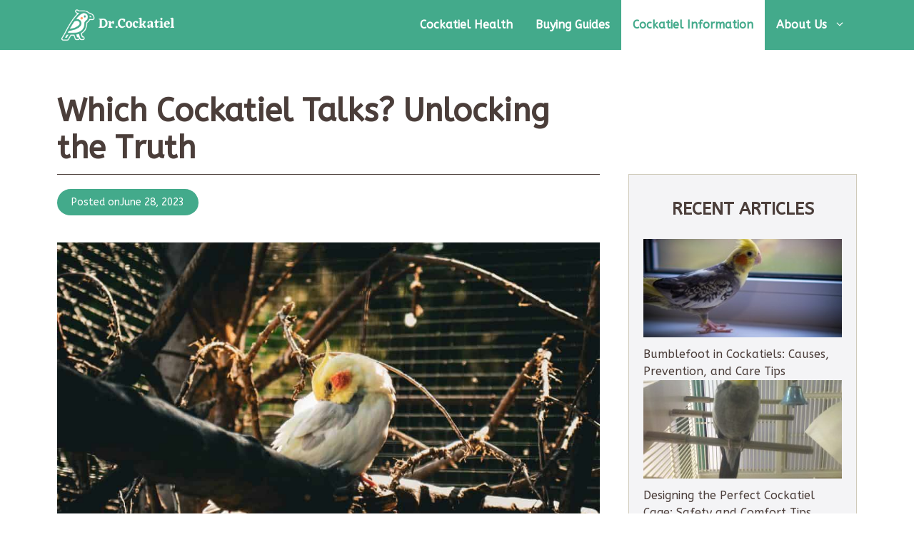

--- FILE ---
content_type: text/html; charset=UTF-8
request_url: https://drcockatiel.com/which-cockatiel-talks-unlocking-the-truth/
body_size: 19270
content:
<script type="application/ld+json">
{
  "@context": "https://schema.org",
  "@graph": [
    {
      "@type": "WebSite",
      "@id": "https://drcockatiel.com/#website",
      "url": "https://drcockatiel.com/",
      "name": "DrCockatiel.com",
      "mainEntityOfPage": {
        "@id": "https://drcockatiel.com/#webpage",
        "url": "https://drcockatiel.com/",
        "inLanguage": "en",
        "significantLink": [
          "https://drcockatiel.com/category/cockatiel-health/",
          "https://drcockatiel.com/category/buying-guides/",
          "https://drcockatiel.com/category/cockatiel-information/"
        ],
        "hasPart": [
          {"@type": "CollectionPage", "url": "https://drcockatiel.com/category/cockatiel-health/", "name": "Cockatiel Health"},
          {"@type": "CollectionPage", "url": "https://drcockatiel.com/category/buying-guides/", "name": "Buying Guides"},
          {"@type": "CollectionPage", "url": "https://drcockatiel.com/category/cockatiel-information/", "name": "Cockatiel Information"},
          {"@type": "SiteNavigationElement", "url": "https://drcockatiel.com/category/cockatiel-health/", "name": "Cockatiel Health"},
          {"@type": "SiteNavigationElement", "url": "https://drcockatiel.com/category/buying-guides/", "name": "Buying Guides"},
          {"@type": "SiteNavigationElement", "url": "https://drcockatiel.com/category/cockatiel-information/", "name": "Cockatiel Information" }
        ]
      },
      "description": "At Dr. Cockatiel, we are passionately committed to enriching the lives of cockatiel owners and their feathered friends. Our mission is to offer comprehensive, expert advice on every aspect of cockatiel care – from nutrition and health to behaviour and training.",
      "inLanguage": "en",
      "keywords": [
        "cockatiel",
        "avian",
        "birds",
        "pet",
        "feathers",
        "perches",
        "seeds",
        "cage",
        "veterinarian",
        "cockatiel’s habitat",
        "pet bird",
        "bird conservation",
        "cockatiel health",
        "cockatiel temperament",
        "cockatiel lifespan",
        "variety cockatiels",
        "cockatiel cage safety",
        "cockatiel health symptoms",
        "cockatiel cage ventilation",
        "bird products",
        "bird specialists",
        "bird breed"
      ],
      "mentions": [
        {
          "@type": "Thing",
          "name": "cockatiel",
          "sameAs": [
            "https://en.wikipedia.org/wiki/Cockatiel",
            "https://www.google.com/search?q=cockatiel&kgmid=/m/01ttbz",
            "https://www.wikidata.org/wiki/Q514809"
          ]
        },
        {
          "@type": "Thing",
          "name": "cockatiel’s habitat",
          "sameAs": [
            "https://en.wikipedia.org/wiki/Cockatiel",
            "https://www.google.com/search?q=cockatiel’s+habitat&kgmid=/m/01ttbz",
            "https://www.wikidata.org/wiki/Q514809"
          ]
        },
        {
          "@type": "Thing",
          "name": "avian",
          "sameAs": [
            "https://en.wikipedia.org/wiki/Bird",
            "https://www.google.com/search?q=avian&kgmid=/m/015p6",
            "https://www.wikidata.org/wiki/Q5113"
          ]
        },
        {
          "@type": "Thing",
          "name": "pet bird",
          "sameAs": [
            "https://en.wikipedia.org/wiki/Bird",
            "https://www.google.com/search?q=pet+bird&kgmid=/m/015p6",
            "https://www.wikidata.org/wiki/Q5113"
          ]
        },
        {
          "@type": "Thing",
          "name": "birds",
          "sameAs": [
            "https://en.wikipedia.org/wiki/Bird",
            "https://www.google.com/search?q=birds&kgmid=/m/015p6",
            "https://www.wikidata.org/wiki/Q5113"
          ]
        },
        {
          "@type": "Thing",
          "name": "pet",
          "sameAs": [
            "https://en.wikipedia.org/wiki/Pet",
            "https://www.google.com/search?q=pet&kgmid=/m/068hy",
            "https://www.wikidata.org/wiki/Q39201"
          ]
        },
        {
          "@type": "Thing",
          "name": "bird conservation",
          "sameAs": [
            "https://en.wikipedia.org/wiki/Bird_conservation",
            "https://www.google.com/search?q=bird+conservation&kgmid=/m/02q8b07",
            "https://www.wikidata.org/wiki/Q2005829"
          ]
        }
      ],
      "about": [
        {
          "@type": "Thing",
          "name": "cockatiel",
          "sameAs": [
            "https://en.wikipedia.org/wiki/Cockatiel",
            "https://www.google.com/search?q=cockatiel&kgmid=/m/01ttbz",
            "https://www.wikidata.org/wiki/Q514809"
          ]
        },
        {
          "@type": "Thing",
          "name": "cockatiel’s habitat",
          "sameAs": [
            "https://en.wikipedia.org/wiki/Cockatiel",
            "https://www.google.com/search?q=cockatiel’s+habitat&kgmid=/m/01ttbz",
            "https://www.wikidata.org/wiki/Q514809"
          ]
        },
        {
          "@type": "Thing",
          "name": "pet bird",
          "sameAs": [
            "https://en.wikipedia.org/wiki/Bird",
            "https://www.google.com/search?q=pet+bird&kgmid=/m/015p6",
            "https://www.wikidata.org/wiki/Q5113"
          ]
        },
        {
          "@type": "Thing",
          "name": "birds",
          "sameAs": [
            "https://en.wikipedia.org/wiki/Bird",
            "https://www.google.com/search?q=birds&kgmid=/m/015p6",
            "https://www.wikidata.org/wiki/Q5113"
          ]
        },
        {
          "@type": "Thing",
          "name": "pet",
          "sameAs": [
            "https://en.wikipedia.org/wiki/Pet",
            "https://www.google.com/search?q=pet&kgmid=/m/068hy",
            "https://www.wikidata.org/wiki/Q39201"
          ]
        }
      ],
      "publisher": {
        "@type": "Organization",
        "@id": "https://drcockatiel.com/#organization",
        "name": "DrCockatiel.com",
        "url": "https://drcockatiel.com/",
        "mainEntityOfPage": {
          "@id": "https://drcockatiel.com/#webpage"
        },
        "email": "hello@drcockatiel.com",
        "knowsAbout": [
          "cockatiel",
          "avian",
          "birds",
          "pet",
          "feathers",
          "perches",
          "seeds",
          "cage",
          "veterinarian",
          "cockatiel’s habitat",
          "pet bird",
          "bird conservation",
          "cockatiel health",
          "cockatiel temperament",
          "cockatiel lifespan",
          "variety cockatiels",
          "cockatiel cage safety",
          "cockatiel health symptoms",
          "cockatiel cage ventilation",
          "bird products",
          "bird specialists",
          "bird breed"
        ],
        "logo": {
          "@type": "ImageObject",
          "url": "https://drcockatiel.com/wp-content/uploads/2023/03/cropped-drcockatiel-logo-transparent.png"
        }
      },
      "award": "Ultimate guide to care for your cockatiel pets."
    },
    {
      "@type": "WebPage",
      "@id": "https://drcockatiel.com/#webpage",
      "url": "https://drcockatiel.com/",
      "mainEntityOfPage": "https://drcockatiel.com/",
      "significantLink": [
        "https://drcockatiel.com/category/cockatiel-health/",
        "https://drcockatiel.com/category/buying-guides/",
        "https://drcockatiel.com/category/cockatiel-information/"
      ]
    },
    {
      "@type": "BlogPosting",
      "@id": "https://drcockatiel.com/which-cockatiel-talks-unlocking-the-truth/#blogposting",
      "url": "https://drcockatiel.com/which-cockatiel-talks-unlocking-the-truth/",
      "name": "Which Cockatiel Talks? Unlocking the Truth",
      "headline": "Which Cockatiel Talks? Unlocking the Truth",
      "dateModified": "2025-01-16T12:15:39+11:00",
      "teaches": "Cockatiels are known for being one of the most talkative and interactive pet birds. But how much do you really know about these social creatures?Which cockatiel talks? Are all cockatiels able to talk, or just some? How can you foster a talking cockatiel? In this blog post, we’ll unlock the truth behind which cockatiels are ",
      "description": "Cockatiels are known for being one of the most talkative and interactive pet birds. But how much do you really know about these social creatures?Which cockatiel talks? Are all cockatiels able to talk, or just some? How can you foster a talking cockatiel? In this blog post, we’ll unlock the truth behind which cockatiels are ",
      "image": {
        "@type": "ImageObject",
        "url": "https://drcockatiel.com/wp-content/uploads/2023/02/zthqxywhb9m.jpg"
      },
      "inLanguage": "en",
      "publisher": {
        "@type": "Organization",
        "@id": "https://drcockatiel.com/#organization",
        "name": "DrCockatiel.com",
        "sameAs": [
          "https://facebook.com/drcockatiel",
          "https://www.youtube.com/@drcockatiel",
          "https://www.pinterest.com.au/Dr_Cockatiel/"
        ]
      },
      "mainEntityOfPage": {
        "@id": "https://drcockatiel.com/#webpage"
      },
      "author": {
        "@type": "Organization",
        "name": "Dr Cockatiel Team",
        "url": "https://drcockatiel.com/"
      },
      "isPartOf": {
        "@type": "WebSite",
        "@id": "https://drcockatiel.com/#website"
      }
    }
  ]
}
</script>
<!DOCTYPE html>
<html lang="en-US" prefix="og: https://ogp.me/ns#">
<head>
	<meta charset="UTF-8">
	<meta name="viewport" content="width=device-width, initial-scale=1"><!-- Google tag (gtag.js) consent mode dataLayer added by Site Kit -->
<script id="google_gtagjs-js-consent-mode-data-layer">
window.dataLayer = window.dataLayer || [];function gtag(){dataLayer.push(arguments);}
gtag('consent', 'default', {"ad_personalization":"denied","ad_storage":"denied","ad_user_data":"denied","analytics_storage":"denied","functionality_storage":"denied","security_storage":"denied","personalization_storage":"denied","region":["AT","BE","BG","CH","CY","CZ","DE","DK","EE","ES","FI","FR","GB","GR","HR","HU","IE","IS","IT","LI","LT","LU","LV","MT","NL","NO","PL","PT","RO","SE","SI","SK"],"wait_for_update":500});
window._googlesitekitConsentCategoryMap = {"statistics":["analytics_storage"],"marketing":["ad_storage","ad_user_data","ad_personalization"],"functional":["functionality_storage","security_storage"],"preferences":["personalization_storage"]};
window._googlesitekitConsents = {"ad_personalization":"denied","ad_storage":"denied","ad_user_data":"denied","analytics_storage":"denied","functionality_storage":"denied","security_storage":"denied","personalization_storage":"denied","region":["AT","BE","BG","CH","CY","CZ","DE","DK","EE","ES","FI","FR","GB","GR","HR","HU","IE","IS","IT","LI","LT","LU","LV","MT","NL","NO","PL","PT","RO","SE","SI","SK"],"wait_for_update":500};
</script>
<!-- End Google tag (gtag.js) consent mode dataLayer added by Site Kit -->

<!-- Search Engine Optimization by Rank Math PRO - https://rankmath.com/ -->
<title>Which Cockatiel Talks? Unlocking the Truth - Dr Cockatiel</title>
<meta name="description" content="Which cockatiel talks? All cockatiels are able to talk, but not all will be equally as chatty."/>
<meta name="robots" content="follow, index, max-snippet:-1, max-video-preview:-1, max-image-preview:large"/>
<link rel="canonical" href="https://drcockatiel.com/which-cockatiel-talks-unlocking-the-truth/" />
<meta property="og:locale" content="en_US" />
<meta property="og:type" content="article" />
<meta property="og:title" content="Which Cockatiel Talks? Unlocking the Truth - Dr Cockatiel" />
<meta property="og:description" content="Which cockatiel talks? All cockatiels are able to talk, but not all will be equally as chatty." />
<meta property="og:url" content="https://drcockatiel.com/which-cockatiel-talks-unlocking-the-truth/" />
<meta property="og:site_name" content="Dr Cockatiel" />
<meta property="article:publisher" content="https://facebook.com/drcockatiel" />
<meta property="article:section" content="Cockatiel Information" />
<meta property="og:updated_time" content="2025-01-16T12:15:39+11:00" />
<meta property="og:image" content="https://drcockatiel.com/wp-content/uploads/2023/02/zthqxywhb9m.jpg" />
<meta property="og:image:secure_url" content="https://drcockatiel.com/wp-content/uploads/2023/02/zthqxywhb9m.jpg" />
<meta property="og:image:width" content="1600" />
<meta property="og:image:height" content="1067" />
<meta property="og:image:alt" content="which cockatiel talks" />
<meta property="og:image:type" content="image/jpeg" />
<meta name="twitter:card" content="summary_large_image" />
<meta name="twitter:title" content="Which Cockatiel Talks? Unlocking the Truth - Dr Cockatiel" />
<meta name="twitter:description" content="Which cockatiel talks? All cockatiels are able to talk, but not all will be equally as chatty." />
<meta name="twitter:image" content="https://drcockatiel.com/wp-content/uploads/2023/02/zthqxywhb9m.jpg" />
<meta name="twitter:label1" content="Written by" />
<meta name="twitter:data1" content="Emily Johnson" />
<meta name="twitter:label2" content="Time to read" />
<meta name="twitter:data2" content="4 minutes" />
<!-- /Rank Math WordPress SEO plugin -->

<link rel='dns-prefetch' href='//cdnjs.cloudflare.com' />
<link rel='dns-prefetch' href='//scripts.scriptwrapper.com' />
<link rel='dns-prefetch' href='//www.googletagmanager.com' />
<link href='https://fonts.gstatic.com' crossorigin rel='preconnect' />
<link href='https://fonts.googleapis.com' crossorigin rel='preconnect' />
<link rel="alternate" type="application/rss+xml" title="Dr Cockatiel &raquo; Feed" href="https://drcockatiel.com/feed/" />
<link rel="alternate" title="oEmbed (JSON)" type="application/json+oembed" href="https://drcockatiel.com/wp-json/oembed/1.0/embed?url=https%3A%2F%2Fdrcockatiel.com%2Fwhich-cockatiel-talks-unlocking-the-truth%2F" />
<link rel="alternate" title="oEmbed (XML)" type="text/xml+oembed" href="https://drcockatiel.com/wp-json/oembed/1.0/embed?url=https%3A%2F%2Fdrcockatiel.com%2Fwhich-cockatiel-talks-unlocking-the-truth%2F&#038;format=xml" />
<style id='wp-img-auto-sizes-contain-inline-css'>
img:is([sizes=auto i],[sizes^="auto," i]){contain-intrinsic-size:3000px 1500px}
/*# sourceURL=wp-img-auto-sizes-contain-inline-css */
</style>
<style id='wp-block-library-inline-css'>
:root{--wp-block-synced-color:#7a00df;--wp-block-synced-color--rgb:122,0,223;--wp-bound-block-color:var(--wp-block-synced-color);--wp-editor-canvas-background:#ddd;--wp-admin-theme-color:#007cba;--wp-admin-theme-color--rgb:0,124,186;--wp-admin-theme-color-darker-10:#006ba1;--wp-admin-theme-color-darker-10--rgb:0,107,160.5;--wp-admin-theme-color-darker-20:#005a87;--wp-admin-theme-color-darker-20--rgb:0,90,135;--wp-admin-border-width-focus:2px}@media (min-resolution:192dpi){:root{--wp-admin-border-width-focus:1.5px}}.wp-element-button{cursor:pointer}:root .has-very-light-gray-background-color{background-color:#eee}:root .has-very-dark-gray-background-color{background-color:#313131}:root .has-very-light-gray-color{color:#eee}:root .has-very-dark-gray-color{color:#313131}:root .has-vivid-green-cyan-to-vivid-cyan-blue-gradient-background{background:linear-gradient(135deg,#00d084,#0693e3)}:root .has-purple-crush-gradient-background{background:linear-gradient(135deg,#34e2e4,#4721fb 50%,#ab1dfe)}:root .has-hazy-dawn-gradient-background{background:linear-gradient(135deg,#faaca8,#dad0ec)}:root .has-subdued-olive-gradient-background{background:linear-gradient(135deg,#fafae1,#67a671)}:root .has-atomic-cream-gradient-background{background:linear-gradient(135deg,#fdd79a,#004a59)}:root .has-nightshade-gradient-background{background:linear-gradient(135deg,#330968,#31cdcf)}:root .has-midnight-gradient-background{background:linear-gradient(135deg,#020381,#2874fc)}:root{--wp--preset--font-size--normal:16px;--wp--preset--font-size--huge:42px}.has-regular-font-size{font-size:1em}.has-larger-font-size{font-size:2.625em}.has-normal-font-size{font-size:var(--wp--preset--font-size--normal)}.has-huge-font-size{font-size:var(--wp--preset--font-size--huge)}.has-text-align-center{text-align:center}.has-text-align-left{text-align:left}.has-text-align-right{text-align:right}.has-fit-text{white-space:nowrap!important}#end-resizable-editor-section{display:none}.aligncenter{clear:both}.items-justified-left{justify-content:flex-start}.items-justified-center{justify-content:center}.items-justified-right{justify-content:flex-end}.items-justified-space-between{justify-content:space-between}.screen-reader-text{border:0;clip-path:inset(50%);height:1px;margin:-1px;overflow:hidden;padding:0;position:absolute;width:1px;word-wrap:normal!important}.screen-reader-text:focus{background-color:#ddd;clip-path:none;color:#444;display:block;font-size:1em;height:auto;left:5px;line-height:normal;padding:15px 23px 14px;text-decoration:none;top:5px;width:auto;z-index:100000}html :where(.has-border-color){border-style:solid}html :where([style*=border-top-color]){border-top-style:solid}html :where([style*=border-right-color]){border-right-style:solid}html :where([style*=border-bottom-color]){border-bottom-style:solid}html :where([style*=border-left-color]){border-left-style:solid}html :where([style*=border-width]){border-style:solid}html :where([style*=border-top-width]){border-top-style:solid}html :where([style*=border-right-width]){border-right-style:solid}html :where([style*=border-bottom-width]){border-bottom-style:solid}html :where([style*=border-left-width]){border-left-style:solid}html :where(img[class*=wp-image-]){height:auto;max-width:100%}:where(figure){margin:0 0 1em}html :where(.is-position-sticky){--wp-admin--admin-bar--position-offset:var(--wp-admin--admin-bar--height,0px)}@media screen and (max-width:600px){html :where(.is-position-sticky){--wp-admin--admin-bar--position-offset:0px}}

/*# sourceURL=wp-block-library-inline-css */
</style><style id='wp-block-paragraph-inline-css'>
.is-small-text{font-size:.875em}.is-regular-text{font-size:1em}.is-large-text{font-size:2.25em}.is-larger-text{font-size:3em}.has-drop-cap:not(:focus):first-letter{float:left;font-size:8.4em;font-style:normal;font-weight:100;line-height:.68;margin:.05em .1em 0 0;text-transform:uppercase}body.rtl .has-drop-cap:not(:focus):first-letter{float:none;margin-left:.1em}p.has-drop-cap.has-background{overflow:hidden}:root :where(p.has-background){padding:1.25em 2.375em}:where(p.has-text-color:not(.has-link-color)) a{color:inherit}p.has-text-align-left[style*="writing-mode:vertical-lr"],p.has-text-align-right[style*="writing-mode:vertical-rl"]{rotate:180deg}
/*# sourceURL=https://drcockatiel.com/wp-includes/blocks/paragraph/style.min.css */
</style>
<style id='wp-block-spacer-inline-css'>
.wp-block-spacer{clear:both}
/*# sourceURL=https://drcockatiel.com/wp-includes/blocks/spacer/style.min.css */
</style>
<style id='global-styles-inline-css'>
:root{--wp--preset--aspect-ratio--square: 1;--wp--preset--aspect-ratio--4-3: 4/3;--wp--preset--aspect-ratio--3-4: 3/4;--wp--preset--aspect-ratio--3-2: 3/2;--wp--preset--aspect-ratio--2-3: 2/3;--wp--preset--aspect-ratio--16-9: 16/9;--wp--preset--aspect-ratio--9-16: 9/16;--wp--preset--color--black: #000000;--wp--preset--color--cyan-bluish-gray: #abb8c3;--wp--preset--color--white: #ffffff;--wp--preset--color--pale-pink: #f78da7;--wp--preset--color--vivid-red: #cf2e2e;--wp--preset--color--luminous-vivid-orange: #ff6900;--wp--preset--color--luminous-vivid-amber: #fcb900;--wp--preset--color--light-green-cyan: #7bdcb5;--wp--preset--color--vivid-green-cyan: #00d084;--wp--preset--color--pale-cyan-blue: #8ed1fc;--wp--preset--color--vivid-cyan-blue: #0693e3;--wp--preset--color--vivid-purple: #9b51e0;--wp--preset--color--contrast: var(--contrast);--wp--preset--color--contrast-2: var(--contrast-2);--wp--preset--color--contrast-3: var(--contrast-3);--wp--preset--color--base: var(--base);--wp--preset--color--base-2: var(--base-2);--wp--preset--color--base-3: var(--base-3);--wp--preset--color--accent: var(--accent);--wp--preset--gradient--vivid-cyan-blue-to-vivid-purple: linear-gradient(135deg,rgb(6,147,227) 0%,rgb(155,81,224) 100%);--wp--preset--gradient--light-green-cyan-to-vivid-green-cyan: linear-gradient(135deg,rgb(122,220,180) 0%,rgb(0,208,130) 100%);--wp--preset--gradient--luminous-vivid-amber-to-luminous-vivid-orange: linear-gradient(135deg,rgb(252,185,0) 0%,rgb(255,105,0) 100%);--wp--preset--gradient--luminous-vivid-orange-to-vivid-red: linear-gradient(135deg,rgb(255,105,0) 0%,rgb(207,46,46) 100%);--wp--preset--gradient--very-light-gray-to-cyan-bluish-gray: linear-gradient(135deg,rgb(238,238,238) 0%,rgb(169,184,195) 100%);--wp--preset--gradient--cool-to-warm-spectrum: linear-gradient(135deg,rgb(74,234,220) 0%,rgb(151,120,209) 20%,rgb(207,42,186) 40%,rgb(238,44,130) 60%,rgb(251,105,98) 80%,rgb(254,248,76) 100%);--wp--preset--gradient--blush-light-purple: linear-gradient(135deg,rgb(255,206,236) 0%,rgb(152,150,240) 100%);--wp--preset--gradient--blush-bordeaux: linear-gradient(135deg,rgb(254,205,165) 0%,rgb(254,45,45) 50%,rgb(107,0,62) 100%);--wp--preset--gradient--luminous-dusk: linear-gradient(135deg,rgb(255,203,112) 0%,rgb(199,81,192) 50%,rgb(65,88,208) 100%);--wp--preset--gradient--pale-ocean: linear-gradient(135deg,rgb(255,245,203) 0%,rgb(182,227,212) 50%,rgb(51,167,181) 100%);--wp--preset--gradient--electric-grass: linear-gradient(135deg,rgb(202,248,128) 0%,rgb(113,206,126) 100%);--wp--preset--gradient--midnight: linear-gradient(135deg,rgb(2,3,129) 0%,rgb(40,116,252) 100%);--wp--preset--font-size--small: 13px;--wp--preset--font-size--medium: 20px;--wp--preset--font-size--large: 36px;--wp--preset--font-size--x-large: 42px;--wp--preset--spacing--20: 0.44rem;--wp--preset--spacing--30: 0.67rem;--wp--preset--spacing--40: 1rem;--wp--preset--spacing--50: 1.5rem;--wp--preset--spacing--60: 2.25rem;--wp--preset--spacing--70: 3.38rem;--wp--preset--spacing--80: 5.06rem;--wp--preset--shadow--natural: 6px 6px 9px rgba(0, 0, 0, 0.2);--wp--preset--shadow--deep: 12px 12px 50px rgba(0, 0, 0, 0.4);--wp--preset--shadow--sharp: 6px 6px 0px rgba(0, 0, 0, 0.2);--wp--preset--shadow--outlined: 6px 6px 0px -3px rgb(255, 255, 255), 6px 6px rgb(0, 0, 0);--wp--preset--shadow--crisp: 6px 6px 0px rgb(0, 0, 0);}:where(.is-layout-flex){gap: 0.5em;}:where(.is-layout-grid){gap: 0.5em;}body .is-layout-flex{display: flex;}.is-layout-flex{flex-wrap: wrap;align-items: center;}.is-layout-flex > :is(*, div){margin: 0;}body .is-layout-grid{display: grid;}.is-layout-grid > :is(*, div){margin: 0;}:where(.wp-block-columns.is-layout-flex){gap: 2em;}:where(.wp-block-columns.is-layout-grid){gap: 2em;}:where(.wp-block-post-template.is-layout-flex){gap: 1.25em;}:where(.wp-block-post-template.is-layout-grid){gap: 1.25em;}.has-black-color{color: var(--wp--preset--color--black) !important;}.has-cyan-bluish-gray-color{color: var(--wp--preset--color--cyan-bluish-gray) !important;}.has-white-color{color: var(--wp--preset--color--white) !important;}.has-pale-pink-color{color: var(--wp--preset--color--pale-pink) !important;}.has-vivid-red-color{color: var(--wp--preset--color--vivid-red) !important;}.has-luminous-vivid-orange-color{color: var(--wp--preset--color--luminous-vivid-orange) !important;}.has-luminous-vivid-amber-color{color: var(--wp--preset--color--luminous-vivid-amber) !important;}.has-light-green-cyan-color{color: var(--wp--preset--color--light-green-cyan) !important;}.has-vivid-green-cyan-color{color: var(--wp--preset--color--vivid-green-cyan) !important;}.has-pale-cyan-blue-color{color: var(--wp--preset--color--pale-cyan-blue) !important;}.has-vivid-cyan-blue-color{color: var(--wp--preset--color--vivid-cyan-blue) !important;}.has-vivid-purple-color{color: var(--wp--preset--color--vivid-purple) !important;}.has-black-background-color{background-color: var(--wp--preset--color--black) !important;}.has-cyan-bluish-gray-background-color{background-color: var(--wp--preset--color--cyan-bluish-gray) !important;}.has-white-background-color{background-color: var(--wp--preset--color--white) !important;}.has-pale-pink-background-color{background-color: var(--wp--preset--color--pale-pink) !important;}.has-vivid-red-background-color{background-color: var(--wp--preset--color--vivid-red) !important;}.has-luminous-vivid-orange-background-color{background-color: var(--wp--preset--color--luminous-vivid-orange) !important;}.has-luminous-vivid-amber-background-color{background-color: var(--wp--preset--color--luminous-vivid-amber) !important;}.has-light-green-cyan-background-color{background-color: var(--wp--preset--color--light-green-cyan) !important;}.has-vivid-green-cyan-background-color{background-color: var(--wp--preset--color--vivid-green-cyan) !important;}.has-pale-cyan-blue-background-color{background-color: var(--wp--preset--color--pale-cyan-blue) !important;}.has-vivid-cyan-blue-background-color{background-color: var(--wp--preset--color--vivid-cyan-blue) !important;}.has-vivid-purple-background-color{background-color: var(--wp--preset--color--vivid-purple) !important;}.has-black-border-color{border-color: var(--wp--preset--color--black) !important;}.has-cyan-bluish-gray-border-color{border-color: var(--wp--preset--color--cyan-bluish-gray) !important;}.has-white-border-color{border-color: var(--wp--preset--color--white) !important;}.has-pale-pink-border-color{border-color: var(--wp--preset--color--pale-pink) !important;}.has-vivid-red-border-color{border-color: var(--wp--preset--color--vivid-red) !important;}.has-luminous-vivid-orange-border-color{border-color: var(--wp--preset--color--luminous-vivid-orange) !important;}.has-luminous-vivid-amber-border-color{border-color: var(--wp--preset--color--luminous-vivid-amber) !important;}.has-light-green-cyan-border-color{border-color: var(--wp--preset--color--light-green-cyan) !important;}.has-vivid-green-cyan-border-color{border-color: var(--wp--preset--color--vivid-green-cyan) !important;}.has-pale-cyan-blue-border-color{border-color: var(--wp--preset--color--pale-cyan-blue) !important;}.has-vivid-cyan-blue-border-color{border-color: var(--wp--preset--color--vivid-cyan-blue) !important;}.has-vivid-purple-border-color{border-color: var(--wp--preset--color--vivid-purple) !important;}.has-vivid-cyan-blue-to-vivid-purple-gradient-background{background: var(--wp--preset--gradient--vivid-cyan-blue-to-vivid-purple) !important;}.has-light-green-cyan-to-vivid-green-cyan-gradient-background{background: var(--wp--preset--gradient--light-green-cyan-to-vivid-green-cyan) !important;}.has-luminous-vivid-amber-to-luminous-vivid-orange-gradient-background{background: var(--wp--preset--gradient--luminous-vivid-amber-to-luminous-vivid-orange) !important;}.has-luminous-vivid-orange-to-vivid-red-gradient-background{background: var(--wp--preset--gradient--luminous-vivid-orange-to-vivid-red) !important;}.has-very-light-gray-to-cyan-bluish-gray-gradient-background{background: var(--wp--preset--gradient--very-light-gray-to-cyan-bluish-gray) !important;}.has-cool-to-warm-spectrum-gradient-background{background: var(--wp--preset--gradient--cool-to-warm-spectrum) !important;}.has-blush-light-purple-gradient-background{background: var(--wp--preset--gradient--blush-light-purple) !important;}.has-blush-bordeaux-gradient-background{background: var(--wp--preset--gradient--blush-bordeaux) !important;}.has-luminous-dusk-gradient-background{background: var(--wp--preset--gradient--luminous-dusk) !important;}.has-pale-ocean-gradient-background{background: var(--wp--preset--gradient--pale-ocean) !important;}.has-electric-grass-gradient-background{background: var(--wp--preset--gradient--electric-grass) !important;}.has-midnight-gradient-background{background: var(--wp--preset--gradient--midnight) !important;}.has-small-font-size{font-size: var(--wp--preset--font-size--small) !important;}.has-medium-font-size{font-size: var(--wp--preset--font-size--medium) !important;}.has-large-font-size{font-size: var(--wp--preset--font-size--large) !important;}.has-x-large-font-size{font-size: var(--wp--preset--font-size--x-large) !important;}
/*# sourceURL=global-styles-inline-css */
</style>

<style id='classic-theme-styles-inline-css'>
/*! This file is auto-generated */
.wp-block-button__link{color:#fff;background-color:#32373c;border-radius:9999px;box-shadow:none;text-decoration:none;padding:calc(.667em + 2px) calc(1.333em + 2px);font-size:1.125em}.wp-block-file__button{background:#32373c;color:#fff;text-decoration:none}
/*# sourceURL=/wp-includes/css/classic-themes.min.css */
</style>
<style id='generateblocks-inline-css'>
h1.gb-headline-de2a407f{display:block;font-weight:bold;padding-bottom:10px;margin-bottom:20px;border-bottom:1px solid var(--contrast-2);}p.gb-headline-6fcd8629{display:inline-flex;align-items:center;column-gap:0.5em;font-size:14px;font-weight:500;padding:8px 20px;margin-bottom:36px;border-radius:9999px;border-bottom-width:2px;border-bottom-style:solid;color:var(--base-3);background-color:var(--accent);}p.gb-headline-db8c3a7d{display:block;position:relative;width:max-content;font-size:15px;font-weight:600;text-transform:uppercase;padding:10px 20px;margin-top:-45px;margin-bottom:1.5em;border-top:2px solid var(--base-3);border-right:2px solid var(--base-3);border-bottom-color:var(--base-3);border-left-color:var(--base-3);color:var(--base-3);background-color:var(--accent);}p.gb-headline-db8c3a7d a{color:var(--base-3);}p.gb-headline-db8c3a7d a:hover{color:var(--base);}div.gb-headline-1200df98{font-size:24px;text-transform:uppercase;text-align:center;}div.gb-headline-6a047724{margin-bottom:0px;}div.gb-headline-6a047724 a{color:var(--contrast-2);}div.gb-headline-6a047724 a:hover{color:var(--contrast);}div.gb-headline-b2cf2405{display:inline-block;font-size:24px;text-transform:uppercase;padding-bottom:8px;margin-bottom:30px;border-bottom:3px solid var(--contrast-2);}p.gb-headline-80324f3b{display:block;position:relative;width:max-content;font-size:13px;font-weight:600;text-transform:uppercase;padding:6px 12px;margin-bottom:1.8em;border-top:2px solid var(--base-3);border-right:2px solid var(--base-3);border-bottom-color:var(--base-3);border-left-color:var(--base-3);color:var(--base-3);background-color:var(--accent);}p.gb-headline-80324f3b a{color:var(--base-3);}p.gb-headline-80324f3b a:hover{color:var(--base);}div.gb-headline-5d6cfa3f{margin-top:-10px;margin-bottom:0px;}div.gb-headline-5d6cfa3f a{color:var(--contrast-2);}div.gb-headline-5d6cfa3f a:hover{color:var(--contrast);}p.gb-headline-e6c9ff9e{font-size:14px;margin-bottom:0px;}p.gb-headline-5d4d0a52{font-size:14px;text-transform:capitalize;margin-bottom:0px;}p.gb-headline-504ce28f{font-size:14px;text-transform:capitalize;margin-bottom:0px;}p.gb-headline-a024c6a5{font-size:14px;text-transform:capitalize;margin-bottom:0px;color:var(--accent);}p.gb-headline-5fa53add{font-size:14px;text-transform:capitalize;margin-bottom:0px;color:var(--accent);}.gb-image-388a36de{width:100%;height:500px;object-fit:cover;vertical-align:middle;}.gb-block-image-f7366f19{margin-top:-38px;margin-bottom:12px;}.gb-image-f7366f19{width:100%;height:170px;object-fit:cover;vertical-align:middle;}.gb-block-image-bd31f1b8{margin-bottom:-33.5px;}.gb-image-bd31f1b8{width:100%;height:200px;object-fit:cover;vertical-align:middle;}.gb-container.gb-tabs__item:not(.gb-tabs__item-open){display:none;}.gb-container-656f216c{display:flex;flex-direction:column;row-gap:2rem;padding-right:40px;padding-bottom:60px;margin-top:174px;}.gb-container-d6bec020{border:1px solid var(--contrast-3);background-color:var(--base-2);}.gb-container-1c1cbe2c{max-width:1200px;padding:30px 20px;margin-right:auto;margin-left:auto;}.gb-container-9fa47362{position:relative;overflow-x:hidden;overflow-y:hidden;}.gb-grid-wrapper > .gb-grid-column-9fa47362{width:100%;}.gb-container-fffe9df4{display:flex;justify-content:space-between;z-index:1;position:relative;margin-bottom:6px;}.gb-container-ca48ae8f{padding-right:40px;padding-bottom:60px;padding-left:40px;margin-bottom:3em;}.gb-grid-wrapper > .gb-grid-column-c7fe7f88{width:33.33%;}.gb-container-3ed0708f{max-width:1200px;display:flex;flex-wrap:wrap;align-items:center;justify-content:space-between;column-gap:40px;row-gap:12px;padding:20px 40px;margin-right:auto;margin-left:auto;}.gb-container-8cee94f0{display:flex;flex-wrap:wrap;align-items:center;justify-content:center;column-gap:6px;}.gb-container-98789f58{display:flex;align-items:center;justify-content:center;column-gap:10px;row-gap:10px;margin-top:1.5em;margin-bottom:1.5em;}.gb-container-5497c078{display:flex;flex-wrap:wrap;column-gap:14px;row-gap:14px;}.gb-container-bb9606ef{display:flex;align-items:center;justify-content:center;column-gap:10px;row-gap:10px;}.gb-grid-wrapper-8f7f1630{display:flex;flex-wrap:wrap;row-gap:30px;}.gb-grid-wrapper-8f7f1630 > .gb-grid-column{box-sizing:border-box;}.gb-grid-wrapper-595f9dcb{display:flex;flex-wrap:wrap;row-gap:40px;margin-left:-20px;}.gb-grid-wrapper-595f9dcb > .gb-grid-column{box-sizing:border-box;padding-left:20px;}.gb-accordion__item:not(.gb-accordion__item-open) > .gb-button .gb-accordion__icon-open{display:none;}.gb-accordion__item.gb-accordion__item-open > .gb-button .gb-accordion__icon{display:none;}a.gb-button-3484c1d4{display:inline-flex;align-items:center;justify-content:center;width:30px;height:30px;padding:10px;border-radius:50%;background-color:var(--contrast-2);color:var(--base-3);text-decoration:none;}a.gb-button-3484c1d4:hover, a.gb-button-3484c1d4:active, a.gb-button-3484c1d4:focus{background-color:var(--contrast);color:var(--base-3);}a.gb-button-3484c1d4 .gb-icon{line-height:0;}a.gb-button-3484c1d4 .gb-icon svg{width:0.8em;height:0.8em;fill:currentColor;}a.gb-button-d17e137a{display:inline-flex;align-items:center;justify-content:center;column-gap:0.5em;width:30px;height:30px;padding:10px;border-radius:50%;background-color:var(--contrast-2);color:var(--base-3);text-decoration:none;}a.gb-button-d17e137a:hover, a.gb-button-d17e137a:active, a.gb-button-d17e137a:focus{background-color:var(--contrast);color:var(--base-3);}a.gb-button-d17e137a .gb-icon{line-height:0;}a.gb-button-d17e137a .gb-icon svg{width:0.8em;height:0.8em;fill:currentColor;}a.gb-button-beb281ab{display:inline-flex;align-items:center;justify-content:center;width:30px;height:30px;padding:10px;border-radius:50%;background-color:var(--contrast-2);color:var(--base-3);text-decoration:none;}a.gb-button-beb281ab:hover, a.gb-button-beb281ab:active, a.gb-button-beb281ab:focus{background-color:var(--contrast);color:var(--base-3);}a.gb-button-beb281ab .gb-icon{line-height:0;}a.gb-button-beb281ab .gb-icon svg{width:0.8em;height:0.8em;fill:currentColor;}a.gb-button-9e4e49a7{display:inline-flex;align-items:center;justify-content:center;width:30px;height:30px;padding:10px;border-radius:50%;background-color:var(--contrast-2);color:var(--base-3);text-decoration:none;}a.gb-button-9e4e49a7:hover, a.gb-button-9e4e49a7:active, a.gb-button-9e4e49a7:focus{background-color:var(--contrast);color:var(--base-3);}a.gb-button-9e4e49a7 .gb-icon{line-height:0;}a.gb-button-9e4e49a7 .gb-icon svg{width:0.8em;height:0.8em;fill:currentColor;}a.gb-button-440c7178{display:inline-flex;align-items:center;justify-content:center;column-gap:0.5em;width:30px;height:30px;padding:10px;border-radius:50%;background-color:var(--contrast-2);color:var(--base-3);text-decoration:none;}a.gb-button-440c7178:hover, a.gb-button-440c7178:active, a.gb-button-440c7178:focus{background-color:var(--contrast);color:var(--base-3);}a.gb-button-440c7178 .gb-icon{line-height:0;}a.gb-button-440c7178 .gb-icon svg{width:0.8em;height:0.8em;fill:currentColor;}a.gb-button-6a7eb91b{display:inline-flex;align-items:center;justify-content:center;column-gap:0.5em;width:30px;height:30px;padding:10px;border-radius:50%;background-color:var(--contrast-2);color:var(--base-3);text-decoration:none;}a.gb-button-6a7eb91b:hover, a.gb-button-6a7eb91b:active, a.gb-button-6a7eb91b:focus{background-color:var(--contrast);color:var(--base-3);}a.gb-button-6a7eb91b .gb-icon{line-height:0;}a.gb-button-6a7eb91b .gb-icon svg{width:0.8em;height:0.8em;fill:currentColor;}@media (max-width: 1024px) {.gb-image-bd31f1b8{height:150px;}}@media (max-width: 767px) {div.gb-headline-b2cf2405{font-size:22px;}p.gb-headline-e6c9ff9e{text-align:center;}.gb-image-388a36de{height:300px;}.gb-image-f7366f19{height:300px;}.gb-image-bd31f1b8{height:270px;}.gb-container-656f216c{padding-right:20px;padding-bottom:40px;padding-left:20px;margin-top:120px;}.gb-container-ca48ae8f{min-width:20px;min-height:20px;padding-right:20px;padding-bottom:40px;padding-left:20px;}.gb-grid-wrapper > .gb-grid-column-c7fe7f88{width:100%;}.gb-container-3ed0708f{flex-direction:column;padding-right:20px;padding-left:20px;}}:root{--gb-container-width:1200px;}.gb-container .wp-block-image img{vertical-align:middle;}.gb-grid-wrapper .wp-block-image{margin-bottom:0;}.gb-highlight{background:none;}.gb-shape{line-height:0;}.gb-container-link{position:absolute;top:0;right:0;bottom:0;left:0;z-index:99;}
/*# sourceURL=generateblocks-inline-css */
</style>
<link rel='stylesheet' id='affiliatable_swiper_css-css' href='https://cdnjs.cloudflare.com/ajax/libs/Swiper/8.4.5/swiper-bundle.min.css' media='all' />
<link rel='stylesheet' id='wpo_min-header-1-css' href='https://drcockatiel.com/wp-content/cache/wpo-minify/1767924239/assets/wpo-minify-header-63e55528.min.css' media='all' />
<script async="async" fetchpriority="high" data-noptimize="1" data-cfasync="false" src="https://scripts.scriptwrapper.com/tags/0ead68a9-6c1d-492f-96c2-b56d263e1c44.js" id="mv-script-wrapper-js"></script>

<!-- Google tag (gtag.js) snippet added by Site Kit -->
<!-- Google Analytics snippet added by Site Kit -->
<script src="https://www.googletagmanager.com/gtag/js?id=GT-NNZX8TX" id="google_gtagjs-js" async></script>
<script id="google_gtagjs-js-after">
window.dataLayer = window.dataLayer || [];function gtag(){dataLayer.push(arguments);}
gtag("set","linker",{"domains":["drcockatiel.com"]});
gtag("js", new Date());
gtag("set", "developer_id.dZTNiMT", true);
gtag("config", "GT-NNZX8TX");
//# sourceURL=google_gtagjs-js-after
</script>
<link rel="https://api.w.org/" href="https://drcockatiel.com/wp-json/" /><link rel="alternate" title="JSON" type="application/json" href="https://drcockatiel.com/wp-json/wp/v2/posts/1313" /><link rel="EditURI" type="application/rsd+xml" title="RSD" href="https://drcockatiel.com/xmlrpc.php?rsd" />
<meta name="generator" content="WordPress 6.9" />
<link rel='shortlink' href='https://drcockatiel.com/?p=1313' />
<meta name="generator" content="Site Kit by Google 1.168.0" /><link rel="icon" href="https://drcockatiel.com/wp-content/uploads/2023/03/Dr-Cockatiel-Logo-150x150.png" sizes="32x32" />
<link rel="icon" href="https://drcockatiel.com/wp-content/uploads/2023/03/Dr-Cockatiel-Logo-300x300.png" sizes="192x192" />
<link rel="apple-touch-icon" href="https://drcockatiel.com/wp-content/uploads/2023/03/Dr-Cockatiel-Logo-300x300.png" />
<meta name="msapplication-TileImage" content="https://drcockatiel.com/wp-content/uploads/2023/03/Dr-Cockatiel-Logo-300x300.png" />
		<style id="wp-custom-css">
			/* GeneratePress Site CSS */ /* Sidebar */
@media (min-width: 769px) {
	.inside-right-sidebar {
		position: sticky;
		top: 120px;
   }
}

.sidebar img.avatar {
	margin-top: -99px;
}


/* Off Canvas Panel */
.slideout-social-icons a .gb-icon {
    color: var(--base-3);
} /* End GeneratePress Site CSS */


/* Pros and Cons Styling */
.pros-cons-grid {
	display: flex;
  flex-wrap: wrap;
  align-items: stretch;
  box-sizing: border-box;
  width: 100%;
  justify-content: space-between;
}

.pros-box {
	position: relative;
}

.pros-box:before {
	content: "";
	height: 3px;
	position: absolute;
	right: 0;
	top: 25px;
	width: calc(100% - 25px);
	background-color: #27ae60;
}

.pros-box:after{
	content: "";
  width: 3px;
  position: absolute;
	right: 0;
  top: 25px;
  height: calc(100% - 25px);
  background-color: #27ae60;
}

.pros-name {
	  background-color: #27ae60;
    color: #fff;
    height: 60px;
    width: 60px;
    display: flex;
    align-items: center;
    justify-content: center;
    border-radius: 100%;
    margin-left: 5px;
    position: relative;
    font-weight: 700;
}

.pros-items {
	padding: 8px 16px 8px 0;
	margin: 0;
  list-style: none;
  position: relative;
}

.pros-items li {
	padding: 10px 20px 10px 70px;
	margin-bottom: 10px;
	display: block;
  position: relative;
  background-color: #f8f8f8;
	list-style: none;
  text-align: left;
}

.pros-items li:before {
	  left: 17px;
	  content: "\2713";
	  position: absolute;
    height: 34px;
    width: 34px;
    border-radius: 100%;
    border: 3px solid #27ae60;
    top: calc(50% - 17px);
    display: flex;
    align-items: center;
    justify-content: center;
    color: #27ae60;
    font-size: 18px;
    font-weight: 600;
    box-sizing: border-box;
    background-color: #fff;
}

.cons-box {
	position: relative;
}

.cons-box:before {
		left: 0;
		content: "";
    height: 3px;
    position: absolute;
    top: 25px;
    width: calc(100% - 25px);
    background-color: #e74c3c;
}

.cons-box:after {
	content: "";
  width: 3px;
  position: absolute;
	left: 0;
  top: 25px;
  height: calc(100% - 25px);
  background-color: #e74c3c;
}

.cons-name {
	margin-left: auto;
  margin-right: 4px;
	background-color: #e74c3c;
  color: #fff;
  height: 60px;
  width: 60px;
  display: flex;
  align-items: center;
  justify-content: center;
  border-radius: 100%;
  position: relative;
  font-weight: 700;
}

.cons-items {
	padding: 8px 0 8px 16px;
	margin: 0;
  list-style: none;
  position: relative;
}

.cons-items li {
	padding: 10px 70px 10px 20px;
  text-align: right;
	margin-bottom: 10px;
	display: block;
  position: relative;
  background-color: #f8f8f8;
	list-style: none;
}

.cons-items li:before {
	right: 17px;
	content: "\2715";
	position: absolute;
    height: 34px;
    width: 34px;
    border-radius: 100%;
    border: 3px solid #e74c3c;
    top: calc(50% - 17px);
    display: flex;
    align-items: center;
    justify-content: center;
    color: #e74c3c;
    font-size: 18px;
    font-weight: 600;
    box-sizing: border-box;
    background-color: #fff;
}
/* End Pros and Cons Styling */		</style>
		</head>

<body class="wp-singular post-template-default single single-post postid-1313 single-format-standard wp-custom-logo wp-embed-responsive wp-theme-generatepress wp-child-theme-generatepress_child post-image-above-header post-image-aligned-center slideout-enabled slideout-mobile sticky-menu-fade right-sidebar nav-below-header separate-containers header-aligned-left dropdown-hover featured-image-active grow-content-body" >
	<a class="screen-reader-text skip-link" href="#content" title="Skip to content">Skip to content</a>		<nav class="has-branding main-navigation nav-align-right sub-menu-right" id="site-navigation" aria-label="Primary">
			<div class="inside-navigation grid-container">
				<div class="navigation-branding"><div class="site-logo">
						<a href="https://drcockatiel.com/" title="Dr Cockatiel" rel="home">
							<img  class="header-image is-logo-image" alt="Dr Cockatiel" src="https://drcockatiel.com/wp-content/uploads/2023/03/cropped-drcockatiel-logo-transparent.png" title="Dr Cockatiel" width="1024" height="292" />
						</a>
					</div></div>				<button class="menu-toggle" aria-controls="generate-slideout-menu" aria-expanded="false">
					<span class="gp-icon icon-menu-bars"><svg viewBox="0 0 512 512" aria-hidden="true" xmlns="http://www.w3.org/2000/svg" width="1em" height="1em"><path d="M0 96c0-13.255 10.745-24 24-24h464c13.255 0 24 10.745 24 24s-10.745 24-24 24H24c-13.255 0-24-10.745-24-24zm0 160c0-13.255 10.745-24 24-24h464c13.255 0 24 10.745 24 24s-10.745 24-24 24H24c-13.255 0-24-10.745-24-24zm0 160c0-13.255 10.745-24 24-24h464c13.255 0 24 10.745 24 24s-10.745 24-24 24H24c-13.255 0-24-10.745-24-24z" /></svg><svg viewBox="0 0 512 512" aria-hidden="true" xmlns="http://www.w3.org/2000/svg" width="1em" height="1em"><path d="M71.029 71.029c9.373-9.372 24.569-9.372 33.942 0L256 222.059l151.029-151.03c9.373-9.372 24.569-9.372 33.942 0 9.372 9.373 9.372 24.569 0 33.942L289.941 256l151.03 151.029c9.372 9.373 9.372 24.569 0 33.942-9.373 9.372-24.569 9.372-33.942 0L256 289.941l-151.029 151.03c-9.373 9.372-24.569 9.372-33.942 0-9.372-9.373-9.372-24.569 0-33.942L222.059 256 71.029 104.971c-9.372-9.373-9.372-24.569 0-33.942z" /></svg></span><span class="screen-reader-text">Menu</span>				</button>
				<div id="primary-menu" class="main-nav"><ul id="menu-main-menu" class=" menu sf-menu"><li id="menu-item-37" class="menu-item menu-item-type-taxonomy menu-item-object-category menu-item-37"><a href="https://drcockatiel.com/category/cockatiel-health/">Cockatiel Health</a></li>
<li id="menu-item-38" class="menu-item menu-item-type-taxonomy menu-item-object-category menu-item-38"><a href="https://drcockatiel.com/category/buying-guides/">Buying Guides</a></li>
<li id="menu-item-56" class="menu-item menu-item-type-taxonomy menu-item-object-category current-post-ancestor current-menu-parent current-post-parent menu-item-56"><a href="https://drcockatiel.com/category/cockatiel-information/">Cockatiel Information</a></li>
<li id="menu-item-2778" class="menu-item menu-item-type-post_type menu-item-object-page menu-item-has-children menu-item-2778"><a href="https://drcockatiel.com/about-us/">About Us<span role="presentation" class="dropdown-menu-toggle"><span class="gp-icon icon-arrow"><svg viewBox="0 0 330 512" aria-hidden="true" xmlns="http://www.w3.org/2000/svg" width="1em" height="1em"><path d="M305.913 197.085c0 2.266-1.133 4.815-2.833 6.514L171.087 335.593c-1.7 1.7-4.249 2.832-6.515 2.832s-4.815-1.133-6.515-2.832L26.064 203.599c-1.7-1.7-2.832-4.248-2.832-6.514s1.132-4.816 2.832-6.515l14.162-14.163c1.7-1.699 3.966-2.832 6.515-2.832 2.266 0 4.815 1.133 6.515 2.832l111.316 111.317 111.316-111.317c1.7-1.699 4.249-2.832 6.515-2.832s4.815 1.133 6.515 2.832l14.162 14.163c1.7 1.7 2.833 4.249 2.833 6.515z" /></svg></span></span></a>
<ul class="sub-menu">
	<li id="menu-item-2779" class="menu-item menu-item-type-post_type menu-item-object-page menu-item-2779"><a href="https://drcockatiel.com/contact-us/">Contact Us</a></li>
</ul>
</li>
</ul></div>			</div>
		</nav>
		
	<div class="site grid-container container" id="page">
				<div class="site-content" id="content">
			
	<div class="content-area" id="primary">
		<main class="site-main" id="main">
			<article id="post-1313" class="dynamic-content-template post-1313 post type-post status-publish format-standard has-post-thumbnail category-cockatiel-information grow-content-main"><div class="inside-article">
<h1 class="gb-headline gb-headline-de2a407f gb-headline-text">Which Cockatiel Talks? Unlocking the Truth</h1>


<p class="gb-headline gb-headline-6fcd8629 gb-headline-text">Posted on <time class="entry-date published" datetime="2023-06-28T18:23:09+10:00">June 28, 2023</time></p>



<figure class="gb-block-image gb-block-image-388a36de"><img width="840" height="560" src="https://drcockatiel.com/wp-content/uploads/2023/02/zthqxywhb9m-1024x683.jpg" class="gb-image-388a36de" alt="which cockatiel talks" decoding="async" fetchpriority="high" srcset="https://drcockatiel.com/wp-content/uploads/2023/02/zthqxywhb9m-1024x683.jpg 1024w, https://drcockatiel.com/wp-content/uploads/2023/02/zthqxywhb9m-300x200.jpg 300w, https://drcockatiel.com/wp-content/uploads/2023/02/zthqxywhb9m-768x512.jpg 768w, https://drcockatiel.com/wp-content/uploads/2023/02/zthqxywhb9m-1536x1024.jpg 1536w, https://drcockatiel.com/wp-content/uploads/2023/02/zthqxywhb9m.jpg 1600w" sizes="(max-width: 840px) 100vw, 840px" /></figure>


<p class="gb-headline gb-headline-db8c3a7d gb-headline-text dynamic-term-class"><span class="post-term-item term-cockatiel-information"><a href="https://drcockatiel.com/category/cockatiel-information/">Cockatiel Information</a></span></p>


<div class="dynamic-entry-content"><p>Cockatiels are known for being one of the most talkative and interactive pet birds. But how much do you really know about these social creatures?<span data-sheets-value="{&quot;1&quot;:2,&quot;2&quot;:&quot;Which cockatiel talks?&quot;}" data-sheets-userformat="{&quot;2&quot;:4226,&quot;4&quot;:{&quot;1&quot;:2,&quot;2&quot;:16777215},&quot;10&quot;:2,&quot;15&quot;:&quot;Arial&quot;}">Which cockatiel talks?</span> Are all cockatiels able to talk, or just some? How can you foster a talking cockatiel? In this blog post, we’ll unlock the truth behind which cockatiels are best at talking and how to help them develop their vocal abilities. From understanding their speech capabilities to providing the right environment, learn everything there is to know about unlocking your cockatiel’s ability to speak!</p>
<h2>Overview of Cockatiels and their Talkativeness</h2>
<p>Cockatiels are small parrots native to Australia and the surrounding islands. They have a variety of colors, including gray, white, yellow, and orange. Cockatiels are renowned for their outgoing personalities; in particular, they often bond closely with humans and can develop strong vocabularies.</p>
<h2>Which cockatiel talks?</h2>
<p><img loading="lazy" decoding="async" class="alignright wp-image-1315 size-medium" src="https://drcockatiel.com/wp-content/uploads/2023/02/10502519-300x300.jpg" alt="which cockatiel talks" width="300" height="300" srcset="https://drcockatiel.com/wp-content/uploads/2023/02/10502519-300x300.jpg 300w, https://drcockatiel.com/wp-content/uploads/2023/02/10502519-1024x1024.jpg 1024w, https://drcockatiel.com/wp-content/uploads/2023/02/10502519-150x150.jpg 150w, https://drcockatiel.com/wp-content/uploads/2023/02/10502519-768x768.jpg 768w, https://drcockatiel.com/wp-content/uploads/2023/02/10502519.jpg 1200w" sizes="auto, (max-width: 300px) 100vw, 300px" /></p>
<p><a href="https://drcockatiel.com/will-my-cockatiel-talk/" data-lasso-id="2472">All cockatiels are able to talk</a>, but not all will be equally as chatty. Some cockatiels may learn more words and phrases than others, depending on their environment and how much attention they receive from their owners. Generally speaking, <a href="https://drcockatiel.com/sexing-a-cockatiel-is-my-cockatiel-male-or-female/"  data-wpil-monitor-id="333">male cockatiels tend to be better at talking than females</a>, although both genders have the potential to be vocal.</p>
<p>Cockatiels are charming birds with a lot to say! <a href="https://drcockatiel.com/can-cockatiels-talk/">Encouraging your pet bird to talk</a> is relatively easy, as long as you take the time to show them that you care.</p>
<h2>Understanding the Speech Capabilities of Different Types of Cockatiels</h2>
<p>The type of cockatiel you have may also affect its speech capabilities. For instance, <a href="https://en.wikipedia.org/wiki/Lutino_cockatiel" data-lasso-id="2473" target="_blank" rel="noopener">lutino cockatiels</a> are known for being more talkative than other varieties. Pied cockatiels, however, tend to be fairly quiet and won’t pick up as many words or phrases.</p>
<p><a href="https://drcockatiel.com/can-two-male-cockatiels-get-along/">Female cockatiels talk less than males</a>, with the exception of pied cockatiels. They can mimic sounds, but their vocalizations will be less clear than their male counterparts. Females tend to be more content with chirping and whistling rather than learning words.</p>
<p>A male cockatiel possesses greater speech capabilities than their female counterparts. They are able to pick up on more words, mimic more sounds, and use a wider range of vocalizations in order to communicate.</p>
<h2>How to Encourage Your Cockatiel to Talk</h2>
<p><img loading="lazy" decoding="async" class="wp-image-1316 aligncenter" src="https://drcockatiel.com/wp-content/uploads/2023/02/3647223-1024x682.jpg" alt="which cockatiel talks" width="576" height="384" srcset="https://drcockatiel.com/wp-content/uploads/2023/02/3647223-1024x682.jpg 1024w, https://drcockatiel.com/wp-content/uploads/2023/02/3647223-300x200.jpg 300w, https://drcockatiel.com/wp-content/uploads/2023/02/3647223-768x512.jpg 768w, https://drcockatiel.com/wp-content/uploads/2023/02/3647223.jpg 1280w" sizes="auto, (max-width: 576px) 100vw, 576px" /></p>
<p>If you want your cockatiel to be more talkative, there are a few things you can do:</p>
<p>1. Spend time with your bird &#8211; The more time you spend talking and interacting with your cockatiel, the more likely they are to mimic words.</p>
<p>2. Talk slowly &#8211; Speak clearly and slowly so your cockatiel can better understand what you’re saying.</p>
<p>3. Repeat words &#8211; Regularly repeating the same words or phrases will help your cockatiel learn them faster.</p>
<p>4. Play “games” &#8211; Encourage your cockatiel to talk by engaging in games like answering questions or saying specific phrases.</p>
<p>5. Provide positive reinforcement &#8211; Whenever your bird says a word correctly, give it a treat or some other form of positive reinforcement. This will help them to associate talking with rewards and will encourage them to continue developing their language skills.</p>
<p>By providing your cockatiel with the right environment and tools, you can help them become more talkative. With patience and practice, you may even be able to have conversations with your pet!</p>
<h2>Creating an Environment Conducive to Speaking</h2>
<p><img loading="lazy" decoding="async" class="wp-image-1317 alignright" src="https://drcockatiel.com/wp-content/uploads/2023/02/4728876-1024x682.jpg" alt="which cockatiel talks" width="384" height="256" srcset="https://drcockatiel.com/wp-content/uploads/2023/02/4728876-1024x682.jpg 1024w, https://drcockatiel.com/wp-content/uploads/2023/02/4728876-300x200.jpg 300w, https://drcockatiel.com/wp-content/uploads/2023/02/4728876-768x511.jpg 768w, https://drcockatiel.com/wp-content/uploads/2023/02/4728876.jpg 1280w" sizes="auto, (max-width: 384px) 100vw, 384px" /></p>
<p>In addition to interacting with your bird and providing positive reinforcement, there are other factors that can influence how talkative they become. For instance, cockatiels need an environment where they feel safe and comfortable in order to be encouraged to vocalize. Make sure the cage is not too small and that it’s placed in a quiet area with minimal distractions.</p>
<p>Cockatiels also need a steady diet of nutritious food and plenty of <a href="https://drcockatiel.com/cockatiel-sitting-on-bottom-of-cage/">time spent out of the cage</a> in order to stay healthy and active. This will help them develop their language skills and boost their confidence when speaking.</p>
<p>Finally, it’s important to create an environment where your cockatiel can practice talking without fear of being judged. This means providing a space where your bird can sing and practice their words in peace, without any pressure from you or other birds.</p>
<h2>Teaching Your Cockatiel Words and Phrases</h2>
<p>Once you’ve created an environment conducive to learning, it’s time to start teaching your cockatiel words and phrases. Start with simple one or two-syllable words like “hello,” “goodbye,” or “come here.” As your bird gets better at these words, gradually introduce longer and more complex phrases.</p>
<p>It is normal for birds to mimic human words and whistles. If you&#8217;re looking for a cockatiel that could <a href="https://drcockatiel.com/will-my-cockatiel-talk/">start talking on its own</a>, then opt for male birds. These feathered friends are sure to bring delight into your life through their beautiful songs and interactive conversations! Male cockatiels are renowned to be more vocal and have the ability to deliver clearer sounds compared to female ones. Additionally, they can be trained much easier than their counterparts when it comes to talking and singing.</p>
<h2>Common Challenges with Teaching Your Pet Bird to Speak</h2>
<p>Despite your best efforts, there may be times when your cockatiel simply won’t talk. This is normal and doesn’t necessarily reflect on you as an owner. Some birds are naturally more vocal than others, or they may not have been exposed to enough language during their formative years.</p>
<p>Another challenge is that some birds may become frustrated or overwhelmed by their inability to “speak”. In these cases, it’s best to back off and give your pet time to adjust before trying again.</p>
<p>Lastly, it can take a long time for your cockatiel to learn words and phrases. Don’t get discouraged if your bird doesn’t seem to be making any progress.</p>
<p>In conclusion, <a href="https://drcockatiel.com/how-to-teach-a-cockatiel-to-talk/" data-wpil-monitor-id="424">teaching a pet cockatiel to talk</a> is an achievable goal that requires dedication and patience. By providing a supportive environment, engaging in “conversations” with your bird, and providing positive reinforcement, you can help your pet learn to speak.</p>
</div></div></article><section class="gb-container gb-container-ca48ae8f">

<div class="gb-headline gb-headline-b2cf2405 gb-headline-text">You might also like these Articles</div>



<div class="gb-grid-wrapper gb-grid-wrapper-595f9dcb gb-query-loop-wrapper">
<div class="gb-grid-column gb-grid-column-c7fe7f88 gb-query-loop-item post-4499 post type-post status-publish format-standard has-post-thumbnail category-cockatiel-health grow-content-main"><article class="gb-container gb-container-c7fe7f88">
<figure class="gb-block-image gb-block-image-bd31f1b8"><a href="https://drcockatiel.com/bumblefoot-in-cockatiels/"><img width="300" height="200" src="https://drcockatiel.com/wp-content/uploads/2024/10/5943309-300x200.jpg" class="gb-image-bd31f1b8" alt="bumblefoot in cockatiels" decoding="async" loading="lazy" srcset="https://drcockatiel.com/wp-content/uploads/2024/10/5943309-300x200.jpg 300w, https://drcockatiel.com/wp-content/uploads/2024/10/5943309-1024x682.jpg 1024w, https://drcockatiel.com/wp-content/uploads/2024/10/5943309-768x512.jpg 768w, https://drcockatiel.com/wp-content/uploads/2024/10/5943309.jpg 1280w" sizes="auto, (max-width: 300px) 100vw, 300px" /></a></figure>


<p class="gb-headline gb-headline-80324f3b gb-headline-text dynamic-term-class"><span class="post-term-item term-cockatiel-health"><a href="https://drcockatiel.com/category/cockatiel-health/">Cockatiel Health</a></span></p>


<div class="gb-headline gb-headline-5d6cfa3f gb-headline-text"><a href="https://drcockatiel.com/bumblefoot-in-cockatiels/">Bumblefoot in Cockatiels: Causes, Prevention, and Care Tips</a></div>
</article></div>

<div class="gb-grid-column gb-grid-column-c7fe7f88 gb-query-loop-item post-6228 post type-post status-publish format-standard has-post-thumbnail category-cockatiel-information grow-content-main"><article class="gb-container gb-container-c7fe7f88">
<figure class="gb-block-image gb-block-image-bd31f1b8"><a href="https://drcockatiel.com/designing-the-perfect-cockatiel-cage/"><img width="300" height="225" src="https://drcockatiel.com/wp-content/uploads/2025/05/27748e3a-e100-4e40-b519-02e5e8a9ea05-1-300x225.jpg" class="gb-image-bd31f1b8" alt="Cockatiel Cage" decoding="async" loading="lazy" srcset="https://drcockatiel.com/wp-content/uploads/2025/05/27748e3a-e100-4e40-b519-02e5e8a9ea05-1-300x225.jpg 300w, https://drcockatiel.com/wp-content/uploads/2025/05/27748e3a-e100-4e40-b519-02e5e8a9ea05-1-768x576.jpg 768w, https://drcockatiel.com/wp-content/uploads/2025/05/27748e3a-e100-4e40-b519-02e5e8a9ea05-1.jpg 1024w" sizes="auto, (max-width: 300px) 100vw, 300px" /></a></figure>


<p class="gb-headline gb-headline-80324f3b gb-headline-text dynamic-term-class"><span class="post-term-item term-cockatiel-information"><a href="https://drcockatiel.com/category/cockatiel-information/">Cockatiel Information</a></span></p>


<div class="gb-headline gb-headline-5d6cfa3f gb-headline-text"><a href="https://drcockatiel.com/designing-the-perfect-cockatiel-cage/">Designing the Perfect Cockatiel Cage: Safety and Comfort Tips (Downloadable Checklist Included)</a></div>
</article></div>

<div class="gb-grid-column gb-grid-column-c7fe7f88 gb-query-loop-item post-6222 post type-post status-publish format-standard has-post-thumbnail category-buying-guides grow-content-main"><article class="gb-container gb-container-c7fe7f88">
<figure class="gb-block-image gb-block-image-bd31f1b8"><a href="https://drcockatiel.com/best-diet-for-cockatiels-survey/"><img width="300" height="199" src="https://drcockatiel.com/wp-content/uploads/2025/05/fd0bfa0f-43a7-4d5a-8c9d-45fad7e3e145-300x199.jpg" class="gb-image-bd31f1b8" alt="Best Diet for Cockatiels Survey" decoding="async" loading="lazy" srcset="https://drcockatiel.com/wp-content/uploads/2025/05/fd0bfa0f-43a7-4d5a-8c9d-45fad7e3e145-300x199.jpg 300w, https://drcockatiel.com/wp-content/uploads/2025/05/fd0bfa0f-43a7-4d5a-8c9d-45fad7e3e145-768x509.jpg 768w, https://drcockatiel.com/wp-content/uploads/2025/05/fd0bfa0f-43a7-4d5a-8c9d-45fad7e3e145.jpg 1023w" sizes="auto, (max-width: 300px) 100vw, 300px" /></a></figure>


<p class="gb-headline gb-headline-80324f3b gb-headline-text dynamic-term-class"><span class="post-term-item term-buying-guides"><a href="https://drcockatiel.com/category/buying-guides/">Buying Guides</a></span></p>


<div class="gb-headline gb-headline-5d6cfa3f gb-headline-text"><a href="https://drcockatiel.com/best-diet-for-cockatiels-survey/">Best Diet for Cockatiels Survey: What Owners Are Really Feeding Their Birds</a></div>
</article></div>
</div>

</section>		</main>
	</div>

	<div class="widget-area sidebar is-right-sidebar" id="right-sidebar">
	<div class="inside-right-sidebar">
		<aside class="gb-container gb-container-656f216c">
<section class="gb-container gb-container-d6bec020">
<div class="gb-container gb-container-1c1cbe2c">

<div class="gb-headline gb-headline-1200df98 gb-headline-text"><strong>Recent ARTICLES</strong></div>



<p></p>



<div class="gb-grid-wrapper gb-grid-wrapper-8f7f1630 gb-query-loop-wrapper">
<div class="gb-grid-column gb-grid-column-9fa47362 gb-query-loop-item post-4499 post type-post status-publish format-standard has-post-thumbnail category-cockatiel-health grow-content-main"><article class="gb-container gb-container-9fa47362">
<div class="gb-container gb-container-fffe9df4"></div>

<figure class="gb-block-image gb-block-image-f7366f19"><a href="https://drcockatiel.com/bumblefoot-in-cockatiels/"><img width="300" height="200" src="https://drcockatiel.com/wp-content/uploads/2024/10/5943309-300x200.jpg" class="gb-image-f7366f19" alt="bumblefoot in cockatiels" decoding="async" loading="lazy" srcset="https://drcockatiel.com/wp-content/uploads/2024/10/5943309-300x200.jpg 300w, https://drcockatiel.com/wp-content/uploads/2024/10/5943309-1024x682.jpg 1024w, https://drcockatiel.com/wp-content/uploads/2024/10/5943309-768x512.jpg 768w, https://drcockatiel.com/wp-content/uploads/2024/10/5943309.jpg 1280w" sizes="auto, (max-width: 300px) 100vw, 300px" /></a></figure>

<div class="gb-headline gb-headline-6a047724 gb-headline-text"><a href="https://drcockatiel.com/bumblefoot-in-cockatiels/">Bumblefoot in Cockatiels: Causes, Prevention, and Care Tips</a></div>
</article></div>

<div class="gb-grid-column gb-grid-column-9fa47362 gb-query-loop-item post-6228 post type-post status-publish format-standard has-post-thumbnail category-cockatiel-information grow-content-main"><article class="gb-container gb-container-9fa47362">
<div class="gb-container gb-container-fffe9df4"></div>

<figure class="gb-block-image gb-block-image-f7366f19"><a href="https://drcockatiel.com/designing-the-perfect-cockatiel-cage/"><img width="300" height="225" src="https://drcockatiel.com/wp-content/uploads/2025/05/27748e3a-e100-4e40-b519-02e5e8a9ea05-1-300x225.jpg" class="gb-image-f7366f19" alt="Cockatiel Cage" decoding="async" loading="lazy" srcset="https://drcockatiel.com/wp-content/uploads/2025/05/27748e3a-e100-4e40-b519-02e5e8a9ea05-1-300x225.jpg 300w, https://drcockatiel.com/wp-content/uploads/2025/05/27748e3a-e100-4e40-b519-02e5e8a9ea05-1-768x576.jpg 768w, https://drcockatiel.com/wp-content/uploads/2025/05/27748e3a-e100-4e40-b519-02e5e8a9ea05-1.jpg 1024w" sizes="auto, (max-width: 300px) 100vw, 300px" /></a></figure>

<div class="gb-headline gb-headline-6a047724 gb-headline-text"><a href="https://drcockatiel.com/designing-the-perfect-cockatiel-cage/">Designing the Perfect Cockatiel Cage: Safety and Comfort Tips (Downloadable Checklist Included)</a></div>
</article></div>

<div class="gb-grid-column gb-grid-column-9fa47362 gb-query-loop-item post-6222 post type-post status-publish format-standard has-post-thumbnail category-buying-guides grow-content-main"><article class="gb-container gb-container-9fa47362">
<div class="gb-container gb-container-fffe9df4"></div>

<figure class="gb-block-image gb-block-image-f7366f19"><a href="https://drcockatiel.com/best-diet-for-cockatiels-survey/"><img width="300" height="199" src="https://drcockatiel.com/wp-content/uploads/2025/05/fd0bfa0f-43a7-4d5a-8c9d-45fad7e3e145-300x199.jpg" class="gb-image-f7366f19" alt="Best Diet for Cockatiels Survey" decoding="async" loading="lazy" srcset="https://drcockatiel.com/wp-content/uploads/2025/05/fd0bfa0f-43a7-4d5a-8c9d-45fad7e3e145-300x199.jpg 300w, https://drcockatiel.com/wp-content/uploads/2025/05/fd0bfa0f-43a7-4d5a-8c9d-45fad7e3e145-768x509.jpg 768w, https://drcockatiel.com/wp-content/uploads/2025/05/fd0bfa0f-43a7-4d5a-8c9d-45fad7e3e145.jpg 1023w" sizes="auto, (max-width: 300px) 100vw, 300px" /></a></figure>

<div class="gb-headline gb-headline-6a047724 gb-headline-text"><a href="https://drcockatiel.com/best-diet-for-cockatiels-survey/">Best Diet for Cockatiels Survey: What Owners Are Really Feeding Their Birds</a></div>
</article></div>

<div class="gb-grid-column gb-grid-column-9fa47362 gb-query-loop-item post-4606 post type-post status-publish format-standard has-post-thumbnail category-cockatiel-information grow-content-main"><article class="gb-container gb-container-9fa47362">
<div class="gb-container gb-container-fffe9df4"></div>

<figure class="gb-block-image gb-block-image-f7366f19"><a href="https://drcockatiel.com/when-do-cockatiels-stop-growing-2/"><img width="300" height="169" src="https://drcockatiel.com/wp-content/uploads/2024/11/d8181986-b7d2-44ad-bd67-549cecd2671d-300x169.jpg" class="gb-image-f7366f19" alt="when do cockatiels stop growing" decoding="async" loading="lazy" srcset="https://drcockatiel.com/wp-content/uploads/2024/11/d8181986-b7d2-44ad-bd67-549cecd2671d-300x169.jpg 300w, https://drcockatiel.com/wp-content/uploads/2024/11/d8181986-b7d2-44ad-bd67-549cecd2671d-768x432.jpg 768w, https://drcockatiel.com/wp-content/uploads/2024/11/d8181986-b7d2-44ad-bd67-549cecd2671d.jpg 1024w" sizes="auto, (max-width: 300px) 100vw, 300px" /></a></figure>

<div class="gb-headline gb-headline-6a047724 gb-headline-text"><a href="https://drcockatiel.com/when-do-cockatiels-stop-growing-2/">When Do Cockatiels Stop Growing? Key Facts and Growth Timeline</a></div>
</article></div>
</div>

</div>
</section>
</aside>	</div>
</div>

	</div>
</div>


<div class="site-footer">
	<footer class="gb-container gb-container-1026b2a9">
<section class="gb-container gb-container-3ed0708f">
<div class="gb-container gb-container-8cee94f0">

<p class="gb-headline gb-headline-e6c9ff9e gb-headline-text">© 2026 DrCockatiel.com</p>



<div style="height:20px" aria-hidden="true" class="wp-block-spacer"></div>


<div class="gb-container gb-container-98789f58">

<a class="gb-button gb-button-3484c1d4" href="https://facebook.com/drcockatiel" aria-label="Find me on Facebook"><span class="gb-icon"><svg aria-hidden="true" role="img" height="1em" width="1em" viewBox="0 0 320 512" xmlns="http://www.w3.org/2000/svg"><path fill="currentColor" d="M279.14 288l14.22-92.66h-88.91v-60.13c0-25.35 12.42-50.06 52.24-50.06h40.42V6.26S260.43 0 225.36 0c-73.22 0-121.08 44.38-121.08 124.72v70.62H22.89V288h81.39v224h100.17V288z"></path></svg></span></a>



<a class="gb-button gb-button-d17e137a" href="https://www.pinterest.com.au/Dr_Cockatiel/" aria-label="Find me on Instagram"><span class="gb-icon"><svg aria-hidden="true" role="img" height="1em" width="1em" viewBox="0 0 384 512" xmlns="http://www.w3.org/2000/svg"><path fill="currentColor" d="M204 6.5C101.4 6.5 0 74.9 0 185.6 0 256 39.6 296 63.6 296c9.9 0 15.6-27.6 15.6-35.4 0-9.3-23.7-29.1-23.7-67.8 0-80.4 61.2-137.4 140.4-137.4 68.1 0 118.5 38.7 118.5 109.8 0 53.1-21.3 152.7-90.3 152.7-24.9 0-46.2-18-46.2-43.8 0-37.8 26.4-74.4 26.4-113.4 0-66.2-93.9-54.2-93.9 25.8 0 16.8 2.1 35.4 9.6 50.7-13.8 59.4-42 147.9-42 209.1 0 18.9 2.7 37.5 4.5 56.4 3.4 3.8 1.7 3.4 6.9 1.5 50.4-69 48.6-82.5 71.4-172.8 12.3 23.4 44.1 36 69.3 36 106.2 0 153.9-103.5 153.9-196.8C384 71.3 298.2 6.5 204 6.5z"></path></svg></span></a>



<a class="gb-button gb-button-beb281ab" href="https://www.youtube.com/@drcockatiel" aria-label="Find me on YouTube"><span class="gb-icon"><svg aria-hidden="true" role="img" height="1em" width="1em" viewBox="0 0 576 512" xmlns="http://www.w3.org/2000/svg"><path fill="currentColor" d="M549.655 124.083c-6.281-23.65-24.787-42.276-48.284-48.597C458.781 64 288 64 288 64S117.22 64 74.629 75.486c-23.497 6.322-42.003 24.947-48.284 48.597-11.412 42.867-11.412 132.305-11.412 132.305s0 89.438 11.412 132.305c6.281 23.65 24.787 41.5 48.284 47.821C117.22 448 288 448 288 448s170.78 0 213.371-11.486c23.497-6.321 42.003-24.171 48.284-47.821 11.412-42.867 11.412-132.305 11.412-132.305s0-89.438-11.412-132.305zm-317.51 213.508V175.185l142.739 81.205-142.739 81.201z"></path></svg></span></a>

</div>
</div>

<div class="gb-container gb-container-5497c078">

<p class="gb-headline gb-headline-5d4d0a52 gb-headline-text"><a href="https://drcockatiel.com/html-sitemap/" data-type="page" data-id="2845">Sitemap</a></p>



<p class="gb-headline gb-headline-504ce28f gb-headline-text"><a href="https://drcockatiel.com/privacy-policy/" data-type="page" data-id="43">Privacy policy</a></p>



<p class="gb-headline gb-headline-a024c6a5 gb-headline-text"><a href="https://drcockatiel.com/terms-of-service/" data-type="page" data-id="2850">Terms of Service</a></p>



<p class="gb-headline gb-headline-5fa53add gb-headline-text"><a href="https://drcockatiel.com/cookies-policy/" data-type="page" data-id="4480">Cookies Policy</a></p>

</div>
</section>
</footer></div>

		<nav id="generate-slideout-menu" class="main-navigation slideout-navigation do-overlay" >
			<div class="inside-navigation grid-container grid-parent">
				<button class="slideout-exit has-svg-icon"><span class="gp-icon pro-close">
				<svg viewBox="0 0 512 512" aria-hidden="true" role="img" version="1.1" xmlns="http://www.w3.org/2000/svg" xmlns:xlink="http://www.w3.org/1999/xlink" width="1em" height="1em">
					<path d="M71.029 71.029c9.373-9.372 24.569-9.372 33.942 0L256 222.059l151.029-151.03c9.373-9.372 24.569-9.372 33.942 0 9.372 9.373 9.372 24.569 0 33.942L289.941 256l151.03 151.029c9.372 9.373 9.372 24.569 0 33.942-9.373 9.372-24.569 9.372-33.942 0L256 289.941l-151.029 151.03c-9.373 9.372-24.569 9.372-33.942 0-9.372-9.373-9.372-24.569 0-33.942L222.059 256 71.029 104.971c-9.372-9.373-9.372-24.569 0-33.942z" />
				</svg>
			</span> <span class="screen-reader-text">Close</span></button><div class="main-nav"><ul id="menu-main-menu-1" class=" slideout-menu"><li class="menu-item menu-item-type-taxonomy menu-item-object-category menu-item-37"><a href="https://drcockatiel.com/category/cockatiel-health/">Cockatiel Health</a></li>
<li class="menu-item menu-item-type-taxonomy menu-item-object-category menu-item-38"><a href="https://drcockatiel.com/category/buying-guides/">Buying Guides</a></li>
<li class="menu-item menu-item-type-taxonomy menu-item-object-category current-post-ancestor current-menu-parent current-post-parent menu-item-56"><a href="https://drcockatiel.com/category/cockatiel-information/">Cockatiel Information</a></li>
<li class="menu-item menu-item-type-post_type menu-item-object-page menu-item-has-children menu-item-2778"><a href="https://drcockatiel.com/about-us/">About Us<span role="presentation" class="dropdown-menu-toggle"><span class="gp-icon icon-arrow"><svg viewBox="0 0 330 512" aria-hidden="true" xmlns="http://www.w3.org/2000/svg" width="1em" height="1em"><path d="M305.913 197.085c0 2.266-1.133 4.815-2.833 6.514L171.087 335.593c-1.7 1.7-4.249 2.832-6.515 2.832s-4.815-1.133-6.515-2.832L26.064 203.599c-1.7-1.7-2.832-4.248-2.832-6.514s1.132-4.816 2.832-6.515l14.162-14.163c1.7-1.699 3.966-2.832 6.515-2.832 2.266 0 4.815 1.133 6.515 2.832l111.316 111.317 111.316-111.317c1.7-1.699 4.249-2.832 6.515-2.832s4.815 1.133 6.515 2.832l14.162 14.163c1.7 1.7 2.833 4.249 2.833 6.515z" /></svg></span></span></a>
<ul class="sub-menu">
	<li class="menu-item menu-item-type-post_type menu-item-object-page menu-item-2779"><a href="https://drcockatiel.com/contact-us/">Contact Us</a></li>
</ul>
</li>
</ul></div><div class="gb-container gb-container-bb9606ef slideout-social-icons">

<a class="gb-button gb-button-9e4e49a7" href="https://facebook.com/drcockatiel" aria-label="Find me on Facebook"><span class="gb-icon"><svg aria-hidden="true" role="img" height="1em" width="1em" viewBox="0 0 320 512" xmlns="http://www.w3.org/2000/svg"><path fill="currentColor" d="M279.14 288l14.22-92.66h-88.91v-60.13c0-25.35 12.42-50.06 52.24-50.06h40.42V6.26S260.43 0 225.36 0c-73.22 0-121.08 44.38-121.08 124.72v70.62H22.89V288h81.39v224h100.17V288z"></path></svg></span></a>



<a class="gb-button gb-button-440c7178" href="https://www.pinterest.com.au/Dr_Cockatiel/" aria-label="Find me on X"><span class="gb-icon"><svg aria-hidden="true" role="img" height="1em" width="1em" viewBox="0 0 496 512" xmlns="http://www.w3.org/2000/svg"><path fill="currentColor" d="M496 256c0 137-111 248-248 248-25.6 0-50.2-3.9-73.4-11.1 10.1-16.5 25.2-43.5 30.8-65 3-11.6 15.4-59 15.4-59 8.1 15.4 31.7 28.5 56.8 28.5 74.8 0 128.7-68.8 128.7-154.3 0-81.9-66.9-143.2-152.9-143.2-107 0-163.9 71.8-163.9 150.1 0 36.4 19.4 81.7 50.3 96.1 4.7 2.2 7.2 1.2 8.3-3.3.8-3.4 5-20.3 6.9-28.1.6-2.5.3-4.7-1.7-7.1-10.1-12.5-18.3-35.3-18.3-56.6 0-54.7 41.4-107.6 112-107.6 60.9 0 103.6 41.5 103.6 100.9 0 67.1-33.9 113.6-78 113.6-24.3 0-42.6-20.1-36.7-44.8 7-29.5 20.5-61.3 20.5-82.6 0-19-10.2-34.9-31.4-34.9-24.9 0-44.9 25.7-44.9 60.2 0 22 7.4 36.8 7.4 36.8s-24.5 103.8-29 123.2c-5 21.4-3 51.6-.9 71.2C65.4 450.9 0 361.1 0 256 0 119 111 8 248 8s248 111 248 248z"></path></svg></span></a>



<a class="gb-button gb-button-6a7eb91b" href="https://www.youtube.com/@drcockatiel" aria-label="Find me on YouTube"><span class="gb-icon"><svg xmlns="http://www.w3.org/2000/svg" viewBox="0 0 576 512" width="1em" height="1em" aria-hidden="true"><path d="M549.655 124.083c-6.281-23.65-24.787-42.276-48.284-48.597C458.781 64 288 64 288 64S117.22 64 74.629 75.486c-23.497 6.322-42.003 24.947-48.284 48.597-11.412 42.867-11.412 132.305-11.412 132.305s0 89.438 11.412 132.305c6.281 23.65 24.787 41.5 48.284 47.821C117.22 448 288 448 288 448s170.78 0 213.371-11.486c23.497-6.321 42.003-24.171 48.284-47.821 11.412-42.867 11.412-132.305 11.412-132.305s0-89.438-11.412-132.305zm-317.51 213.508V175.185l142.739 81.205-142.739 81.201z" fill="currentColor"></path></svg></span></a>

</div>			</div><!-- .inside-navigation -->
		</nav><!-- #site-navigation -->

		<script type="speculationrules">
{"prefetch":[{"source":"document","where":{"and":[{"href_matches":"/*"},{"not":{"href_matches":["/wp-*.php","/wp-admin/*","/wp-content/uploads/*","/wp-content/*","/wp-content/plugins/*","/wp-content/themes/generatepress_child/*","/wp-content/themes/generatepress/*","/*\\?(.+)"]}},{"not":{"selector_matches":"a[rel~=\"nofollow\"]"}},{"not":{"selector_matches":".no-prefetch, .no-prefetch a"}}]},"eagerness":"conservative"}]}
</script>

    <script type="text/javascript">
        jQuery(document).ready(function($) {
            function handleGeotargeting() {
                userCountry = userCountry.toLowerCase(), localizedStores.hasOwnProperty(userCountry) && (storeTarget = localizedStores[userCountry],
                storeTarget === storeCountry || trackingIds.hasOwnProperty(storeTarget) && (localTrackingId = trackingIds[storeTarget],
                update_amazon_links(storeCountry, storeTarget, localTrackingId)));
            }
            function getCountry() {
                getCountryFromApiGeoipdb();
            }
            function getCountryFromApiGeoipdb() {
                var requestUrl = "https://geolocation-db.com/jsonp/";
                (requestUrl = "https://geolocation-db.com/jsonp/"), jQuery.ajax({
                    url: requestUrl,
                    jsonpCallback: "callback",
                    dataType: "jsonp",
                    success: function(response) {
                        console.log(response);
                        "undefined" != typeof response.IPv4 && "undefined" != typeof response.country_code && (userCountry = response.country_code,
                            setGeotargetingCookie(userCountry)), handleGeotargeting();
                    }
                });
            }

            function update_amazon_links(storeOld, storeNew, trackingId) {
                null !== trackingId && $("a[href*='/amazon'], a[href*='/www.amazon'], a[href*='/amzn'], a[href*='/www.amzn']").each(function(el) {
                    var url = $(this).attr("href");
                    url = get_url_mode_title($(this), url, storeOld, storeNew),
                    void 0 !== url && (url = replaceUrlParam(url, "tag", trackingId), $(this).attr("href", url));
                });
            }
            function get_url_mode_title(linkElement, url, storeOld, storeNew) {
                var productTitle = linkElement.data("post-title");
                return productTitle || (productTitle = linkElement.parents().filter(function() {
                    return $(this).data("post-title");
                }).eq(0).data("post-title")), productTitle && (productTitle = getWords(productTitle, 5),
                    url = "https://www.amazon." + storeNew + "/s/?field-keywords=" + encodeURIComponent(productTitle)),
                    url;
            }
            function replaceUrlParam(url, paramName, paramValue) {
                null == paramValue && (paramValue = "");
                var pattern = new RegExp("\\b(" + paramName + "=).*?(&|$)");
                return url.search(pattern) >= 0 ? url.replace(pattern, "$1" + paramValue + "$2") : url + (url.indexOf("?") > 0 ? "&" : "?") + paramName + "=" + paramValue;
            }
            function getWords(str, max) {
                return str.split(/\s+/).slice(0, max).join(" ");
            }
            function setGeotargetingCookie(countryCode) {
                countryCode && setCookieAff("affiliatable-geotargeting", countryCode,1);
            }
            function setCookieAff(key, value, expiry) {
                var expires = new Date();
                expires.setTime(expires.getTime() + (expiry * 24 * 60 * 60 * 1000));
                document.cookie = key + '=' + value + ';expires=' + expires.toUTCString();
            }

            function getCookieAff(key) {
                var keyValue = document.cookie.match('(^|;) ?' + key + '=([^;]*)(;|$)');
                return keyValue ? keyValue[2] : 'Not found';
            }
            function getGeotargetingDebugIP() {
                var vars = {};
                return window.location.href.replace(location.hash, "").replace(/[?&]+([^=&]+)=?([^&]*)?/gi, function(m, key, value) {
                    vars[key] = void 0 !== value ? value : "";
                }), vars.affiliatable_debug_geotargeting_ip ? vars.affiliatable_debug_geotargeting_ip : "";
            }
            if ("undefined" != typeof affiliatable_geotargeting_settings && "undefined" != typeof affiliatable_geotargeting_localized_stores && "undefined" != typeof affiliatable_geotargeting_tracking_ids) {
                var devIP = getGeotargetingDebugIP(), api = "undefined" != typeof affiliatable_geotargeting_api ? affiliatable_geotargeting_api : "", settings = affiliatable_geotargeting_settings, localizedStores = affiliatable_geotargeting_localized_stores, trackingIds = affiliatable_geotargeting_tracking_ids;
                if (!settings.hasOwnProperty("store"))
                    return;
                var urlMode = settings.hasOwnProperty("mode") ? settings.mode : "mode", storeCountry = settings.store, storeTarget = "", userCountry = "", localTrackingId = "", geotargetingCookie = getCookieAff('affiliatable-geotargeting');
                console.log(geotargetingCookie);
                if (geotargetingCookie!=='Not found'){
                    userCountry = geotargetingCookie;
                    handleGeotargeting();
                }
                else{
                    getCountry()
                }
            }
        });
    </script>

    <script id="cg-swiper-js">
        /* Start : Swiper Slider */

        function CgSwiperGenerate(){
            CgSwiper = new Swiper(".cg-swiper", {
                effect: "coverflow",
                grabCursor: false,
                centeredSlides: true,
                coverflowEffect: {
                    rotate: 0,
                    stretch: 0,
                    depth: 100,
                    modifier: 4,
                    slideShadows: false
                },
                loop: true,
                longSwipes: false,
                resistance: false,
                keyboardControl: false,
                mousewheelControl: false,
                resistanceRatio: '0',
                allowTouchMove: false,
                observer: true,
                observeParents: true,
                navigation: {
                    nextEl: ".cg-swiper-next",
                    prevEl: ".cg-swiper-prev"
                },
                breakpoints: {
                    640: {
                        slidesPerView: 2
                    },
                    768: {
                        slidesPerView: 2
                    },
                    1024: {
                        slidesPerView: 3
                    }
                },
            });
        }
        /* End : Swiper Slider */
        jQuery(document).ready(function($) {
            setTimeout(function(){
                CgSwiperGenerate();
            },1000);
        });
    </script>

    <script type="text/javascript">

        function affiliatable_click_save(data){
            jQuery.ajax({
                method:'POST',
                data:data,
                action:'affiliatable_link_click',
                url: "/wp-admin/admin-ajax.php",
                success: function(value) {

                }
            });
        }
        jQuery('.cg-aff-link').click(function ($) {
            var $this=jQuery(this);
            var page=window.location.href;
            var post_type=$this.attr('data-post-type');
            var post_id=$this.attr('data-post-id');
            var link=$this.attr('href');
            var title=$this.attr('data-post-title');
            if (post_type!=='') {
                affiliatable_click_save({
                    page: page,
                    post_type: post_type,
                    link: link,
                    title: title,
                    city: '',
                    country: '',
                    action: 'affiliatable_link_click',
                    post_id: post_id
                });
            }
        });
    </script>
    <div id="grow-wp-data" data-grow='{&quot;content&quot;:{&quot;ID&quot;:1313,&quot;categories&quot;:[{&quot;ID&quot;:10}]}}'></div><script id="generate-a11y">
!function(){"use strict";if("querySelector"in document&&"addEventListener"in window){var e=document.body;e.addEventListener("pointerdown",(function(){e.classList.add("using-mouse")}),{passive:!0}),e.addEventListener("keydown",(function(){e.classList.remove("using-mouse")}),{passive:!0})}}();
</script>
<script data-grow-initializer="">!(function(){window.growMe||((window.growMe=function(e){window.growMe._.push(e);}),(window.growMe._=[]));var e=document.createElement("script");(e.type="text/javascript"),(e.src="https://faves.grow.me/main.js"),(e.defer=!0),e.setAttribute("data-grow-faves-site-id","U2l0ZTowZWFkNjhhOS02YzFkLTQ5MmYtOTZjMi1iNTZkMjYzZTFjNDQ=");var t=document.getElementsByTagName("script")[0];t.parentNode.insertBefore(e,t);})();</script><script id="wpo_min-footer-0-js-extra">
var offSide = {"side":"left"};
//# sourceURL=wpo_min-footer-0-js-extra
</script>
<script src="https://drcockatiel.com/wp-content/cache/wpo-minify/1767924239/assets/wpo-minify-footer-811d0872.min.js" id="wpo_min-footer-0-js"></script>
<script src="https://cdnjs.cloudflare.com/ajax/libs/Swiper/8.4.5/swiper-bundle.min.js" id="affiliatable_swiper_js-js"></script>
<script id="wpo_min-footer-2-js-extra">
var gpSmoothScroll = {"elements":[".smooth-scroll","li.smooth-scroll a"],"duration":"800","offset":""};
//# sourceURL=wpo_min-footer-2-js-extra
</script>
<script src="https://drcockatiel.com/wp-content/cache/wpo-minify/1767924239/assets/wpo-minify-footer-c8870ae8.min.js" id="wpo_min-footer-2-js"></script>
<script src="https://drcockatiel.com/wp-content/cache/wpo-minify/1767924239/assets/wpo-minify-footer-f69621fc.min.js" id="wpo_min-footer-3-js"></script>

<script defer src="https://static.cloudflareinsights.com/beacon.min.js/vcd15cbe7772f49c399c6a5babf22c1241717689176015" integrity="sha512-ZpsOmlRQV6y907TI0dKBHq9Md29nnaEIPlkf84rnaERnq6zvWvPUqr2ft8M1aS28oN72PdrCzSjY4U6VaAw1EQ==" data-cf-beacon='{"version":"2024.11.0","token":"1eba749f3ed44a38a96d4a19bfab9604","r":1,"server_timing":{"name":{"cfCacheStatus":true,"cfEdge":true,"cfExtPri":true,"cfL4":true,"cfOrigin":true,"cfSpeedBrain":true},"location_startswith":null}}' crossorigin="anonymous"></script>
</body>
</html>

<!-- Cached by WP-Optimize (gzip) - https://teamupdraft.com/wp-optimize/ - Last modified: January 19, 2026 7:02 am (Australia/Melbourne UTC:11) -->
